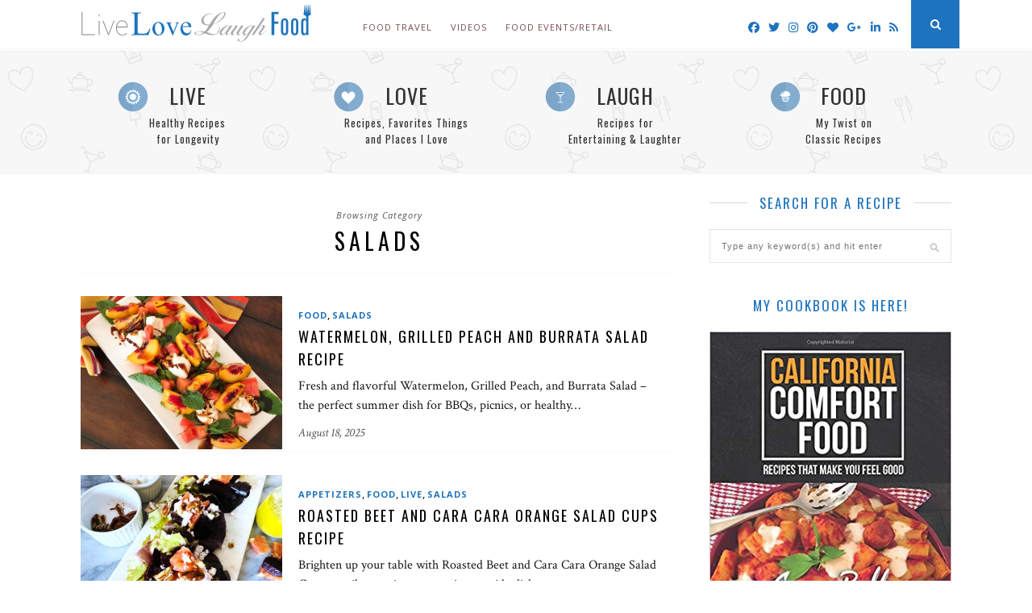

--- FILE ---
content_type: text/html; charset=utf-8
request_url: https://www.google.com/recaptcha/api2/aframe
body_size: 265
content:
<!DOCTYPE HTML><html><head><meta http-equiv="content-type" content="text/html; charset=UTF-8"></head><body><script nonce="chKccwUnHs4L22H36XKrQQ">/** Anti-fraud and anti-abuse applications only. See google.com/recaptcha */ try{var clients={'sodar':'https://pagead2.googlesyndication.com/pagead/sodar?'};window.addEventListener("message",function(a){try{if(a.source===window.parent){var b=JSON.parse(a.data);var c=clients[b['id']];if(c){var d=document.createElement('img');d.src=c+b['params']+'&rc='+(localStorage.getItem("rc::a")?sessionStorage.getItem("rc::b"):"");window.document.body.appendChild(d);sessionStorage.setItem("rc::e",parseInt(sessionStorage.getItem("rc::e")||0)+1);localStorage.setItem("rc::h",'1764476812045');}}}catch(b){}});window.parent.postMessage("_grecaptcha_ready", "*");}catch(b){}</script></body></html>

--- FILE ---
content_type: text/plain
request_url: https://www.google-analytics.com/j/collect?v=1&_v=j102&a=1955629060&t=pageview&_s=1&dl=https%3A%2F%2Fgenabell.com%2Flive%2Fsalads%2F&ul=en-us%40posix&dt=Salads%20Archives%20-%20Live.%20Love.%20Laugh.%20Food.&sr=1280x720&vp=1280x720&_u=IADAAEABAAAAACAAI~&jid=906225759&gjid=690608599&cid=1617271039.1764476809&tid=UA-75822506-1&_gid=1697925795.1764476811&_r=1&_slc=1&z=1578424972
body_size: -562
content:
2,cG-JJ6N3SNHDK